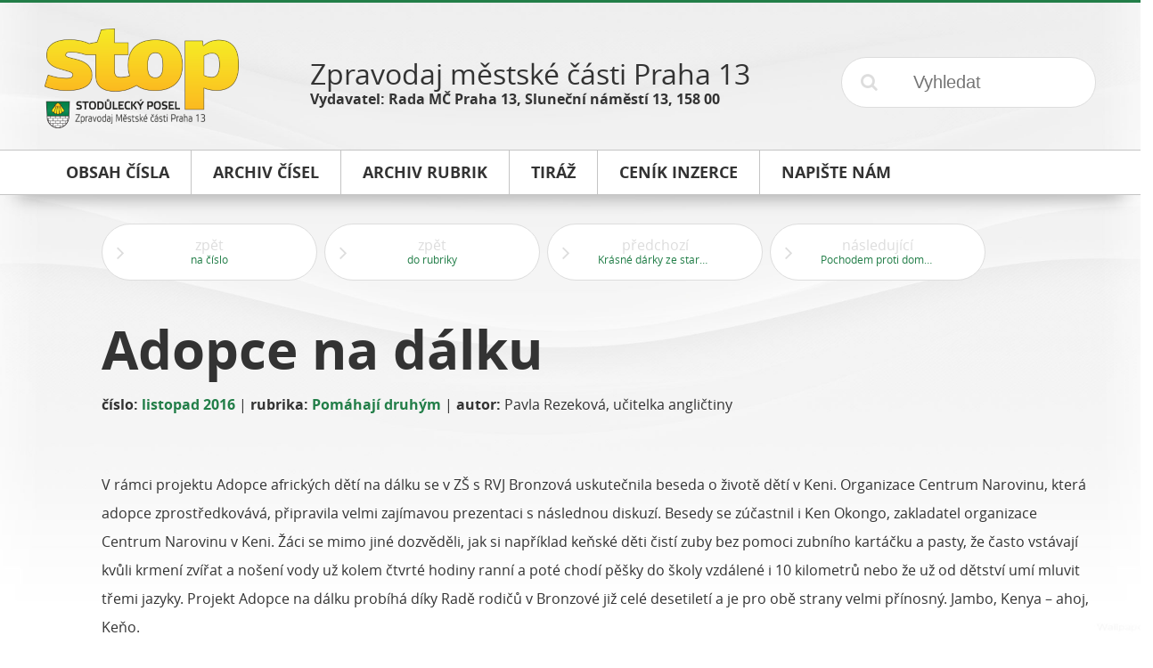

--- FILE ---
content_type: text/html; charset=UTF-8
request_url: https://stop.p13.cz/cs/listopad-2016/adopce-na-dalku/11957/
body_size: 3153
content:
<!DOCTYPE html>
<!--[if lt IE 7]>      <html class="no-js lt-ie9 lt-ie8 lt-ie7"> <![endif]-->
<!--[if IE 7]>         <html class="no-js lt-ie9 lt-ie8"> <![endif]-->
<!--[if IE 8]>         <html class="no-js lt-ie9"> <![endif]-->
<!--[if gt IE 8]><!--> <html class="no-js"> <!--<![endif]-->
    <head>
        <meta charset="utf-8">
        <meta http-equiv="X-UA-Compatible" content="IE=edge">
        <meta name="viewport" content="width=device-width, initial-scale=1">
        <title>Adopce na dálku</title>
<meta name="description" content="">
<meta name="keywords" content="">
<link rel="canonical" href="https://stop.p13.cz/cs/listopad-2016/adopce-na-dalku/11957/" />

<meta property="og:url" content="https://stop.p13.cz/cs/listopad-2016/adopce-na-dalku/11957/">
<meta property="og:description" content="">
<meta property="og:title" content="Adopce na dálku">

<meta itemprop="name" content="Adopce na dálku">
<meta itemprop="description" content="">

<meta name="twitter:card" content="summary">
<meta name="twitter:url" content="https://stop.p13.cz/cs/listopad-2016/adopce-na-dalku/11957/">
<meta name="twitter:title" content="Adopce na dálku">
<meta name="twitter:description" content="">
        <link rel="apple-touch-icon" sizes="57x57" href="/public/theme/img/icons/apple-touch-icon-57x57.png">
<link rel="apple-touch-icon" sizes="60x60" href="/public/theme/img/icons/apple-touch-icon-60x60.png">
<link rel="apple-touch-icon" sizes="72x72" href="/public/theme/img/icons/apple-touch-icon-72x72.png">
<link rel="apple-touch-icon" sizes="76x76" href="/public/theme/img/icons/apple-touch-icon-76x76.png">
<link rel="apple-touch-icon" sizes="114x114" href="/public/theme/img/icons/apple-touch-icon-114x114.png">
<link rel="apple-touch-icon" sizes="120x120" href="/public/theme/img/icons/apple-touch-icon-120x120.png">
<link rel="apple-touch-icon" sizes="144x144" href="/public/theme/img/icons/apple-touch-icon-144x144.png">
<link rel="apple-touch-icon" sizes="152x152" href="/public/theme/img/icons/apple-touch-icon-152x152.png">
<link rel="apple-touch-icon" sizes="180x180" href="/public/theme/img/icons/apple-touch-icon-180x180.png">
<link rel="icon" type="image/png" href="/public/theme/img/icons/favicon-32x32.png" sizes="32x32">
<link rel="icon" type="image/png" href="/public/theme/img/icons/favicon-194x194.png" sizes="194x194">
<link rel="icon" type="image/png" href="/public/theme/img/icons/favicon-96x96.png" sizes="96x96">
<link rel="icon" type="image/png" href="/public/theme/img/icons/android-chrome-192x192.png" sizes="192x192">
<link rel="icon" type="image/png" href="/public/theme/img/icons/favicon-16x16.png" sizes="16x16">
<link rel="manifest" href="/public/theme/img/icons/manifest.json">
<meta name="apple-mobile-web-app-title" content="Microbe">
<meta name="application-name" content="Microbe">
<meta name="msapplication-TileColor" content="#55aaff">
<meta name="msapplication-TileImage" content="/public/theme/img/icons/mstile-144x144.png">
<meta name="theme-color" content="#55aaff">


<meta name="test" content="/public/uploads/img/icons/mstile-144x144.png">

        <link rel="stylesheet" href="/public/theme/css/wd.css?v=170109-1">
            </head>
    <body>
        <!--[if lt IE 9]>
            <p class="browsehappy">You are using an <strong>outdated</strong> browser. Please <a href="http://browsehappy.com/">upgrade your browser</a> to improve your experience.</p>
        <![endif]-->

        		
		<main>
                            <header class="wd-r wd-r-fixed">
	<div class="wd-c-3">
		<a href="/cs/" title="STOP - Stodůlecký posel">
			<img src="/public/theme/img/env/logo.png" alt="STOP - Stodůlecký posel">
		</a>
	</div>
	<div class="wd-c-6">
		<p class="title">Zpravodaj městské části Praha 13</p>
		<p class="info">Vydavatel: Rada MČ Praha 13, Sluneční náměstí 13, 158 00</p>
	</div>
	<div class="wd-c-3">
		<form action="/cs/vyhledat/0/0" method="post" accept-charset="utf-8" class="search-form">
	<input type="submit" name="submit" value="&#xf002;">
	<input type="text" name="search" value="" placeholder="Vyhledat" required="true">
</form>
	</div>
</header>

<nav class="wd-r">
	<div class="wd-c-12">
		<div class="wd-r wd-r-fixed top-menu">
			<div class="wd-c-12">
				<ul>
					<li>
						<a href="/cs/archiv/listopad-2016/175/" title="Obsah čísla">
							<span class="text">Obsah čísla</span>
							<span class="colorizer"></span>
						</a>
					</li><!--
				 --><li>
						<a href="/cs/archiv/" title="Archiv čísel">
							<span class="text">Archiv čísel</span>
							<span class="colorizer"></span>
						</a>
					</li><!--
				 --><li>
						<a href="/cs/rubriky/" title="Archiv rubrik">
							<span class="text">Archiv rubrik</span>
							<span class="colorizer"></span>
						</a>
					</li><!--
																						 --><li>
								<a href="/cs/informace/tiraz/1/" title="Tiráž">
									<span class="text">Tiráž</span>
									<span class="colorizer"></span>
								</a>
							</li><!--
												 --><li>
								<a href="/cs/informace/cenik-inzerce/2/" title="Ceník inzerce">
									<span class="text">Ceník inzerce</span>
									<span class="colorizer"></span>
								</a>
							</li><!--
															 --><li>
						<a href="mailto:stop@praha13.cz" title="Napište nám e-mailem">
							<span class="text">Napište nám</span>
							<span class="colorizer"></span>
						</a>
					</li>
				</ul>
			</div>
		</div>
	</div>
</nav>


            
                            <div class="wd-r wd-r-fixed">
                    <div class="wd-c-12">
                        	<aside>
				<div class="wd-r">
			<a href="/cs/listopad-2016/175/" title="zpět na číslo" class="wd-btn hoverable white bigger wide">
				<i class="fa fa-angle-right offset left"></i>
				<span class="two-liner">
					<span class="l1">zpět</span>
					<span class="l2">na číslo</span>
				</span>
			</a>
		</div>
		<div class="wd-r">
			<a href="/cs/rubriky/pomahaji-druhym/1454/0/20/" title="zpět do rubriky" class="wd-btn hoverable white bigger wide">
				<i class="fa fa-angle-right offset left"></i>
				<span class="two-liner">
					<span class="l1">zpět</span>
					<span class="l2">do rubriky</span>
				</span>
			</a>
		</div>
					<div class="wd-r">
				<a href="/cs/listopad-2016/krasne-darky-ze-stareho-obleceni/11956/" title="předchozí článek" class="wd-btn hoverable white bigger wide">
					<i class="fa fa-angle-right offset left"></i>
					<span class="two-liner">
						<span class="l1">předchozí</span>
						<span class="l2">Krásné dárky ze starého oblečení</span>
					</span>
				</a>
			</div>
							<div class="wd-r">
				<a href="/cs/listopad-2016/pochodem-proti-domacimu-nasili/11958/" title="následující článek" class="wd-btn hoverable white bigger wide">
					<i class="fa fa-angle-right offset left"></i>
					<span class="two-liner">
						<span class="l1">následující</span>
						<span class="l2">Pochodem proti domácímu násilí</span>
					</span>
				</a>
			</div>
			</aside>
	
	<article class="left">
		<div class="wd-r">
			<div class="wd-c-12 headline">
				<h1>
					Adopce na dálku
									</h1>
					<p class="byline">
		<strong>číslo:</strong>
		<a href="/cs/listopad-2016/175/" title="listopad 2016">listopad 2016</a>
				 | <strong>rubrika:</strong>
		<a href="/cs/rubriky/pomahaji-druhym/1454/0/20/" title="Pomáhají druhým">Pomáhají druhým</a>
							| <strong>autor:</strong> Pavla Rezeková, učitelka angličtiny
			</p>

			</div>
		</div>
		<div class="wd-r">
			<div class="wd-c-12" id="content-text">
				<p>V rámci projektu Adopce afrických dětí na dálku se v ZŠ s RVJ Bronzová uskutečnila beseda o životě dětí v Keni. Organizace Centrum Narovinu, která adopce zprostředkovává, připravila velmi zajímavou prezentaci s následnou diskuzí. Besedy se zúčastnil i Ken Okongo, zakladatel organizace Centrum Narovinu v Keni. Žáci se mimo jiné dozvěděli, jak si například keňské děti čistí zuby bez pomoci zubního kartáčku a pasty, že často vstávají kvůli krmení zvířat a nošení vody už kolem čtvrté hodiny ranní a poté chodí pěšky do školy vzdálené i 10 kilometrů nebo že už od dětství umí mluvit třemi jazyky. Projekt Adopce na dálku probíhá díky Radě rodičů v Bronzové již celé desetiletí a je pro obě strany velmi přínosný. Jambo, Kenya – ahoj, Keňo. <br></p><p class="author">Pavla Rezeková, učitelka angličtiny  
    </p>
			
			</div>
		</div>
	</article>

	                    </div>
                </div>
            
    		                <footer>
	<div class="wd-r wd-r-fixed">
		<div class="wd-c-12">
			<ul>
				<li>
					<a href="/cs/archiv/listopad-2016/175/" title="Obsah čísla">Obsah čísla</a>
				</li>
				<li>
					<a href="/cs/archiv/" title="Archiv čísel">Archiv čísel</a>
				</li>
				<li>
					<a href="/cs/rubriky/" title="Archiv rubrik">Archiv rubrik</a>
				</li>
															<li>
							<a href="/cs/informace/tiraz/1/" title="Tiráž">Tiráž</a>
						</li>
											<li>
							<a href="/cs/informace/cenik-inzerce/2/" title="Ceník inzerce">Ceník inzerce</a>
						</li>
													<li>
					<a href="mailto:stop@praha13.cz" title="Napište nám e-mailem">Napište nám</a>
				</li>
			</ul>
		</div>
	</div>
	<div class="wd-r wd-r-fixed">
		<div class="wd-c-12 wd-ta-c">
			<p class="tiny">&copy; 2015 MČ Praha 13<br>vytvořila společnost <a href="http://dismedia.cz" title="Tvorba webových stránek - DIS Media, s.r.o.">DIS Media, s.r.o.</a></p>
		</div>
	</div>
</footer>

                    </main>

        
		<div id="g-root" data-url="https://stop.p13.cz"></div>

		<script src="/public/theme/js/microbe.vendor.js?v=170109-1"></script>
        <script src="/public/theme/js/microbe.js?v=170109-1"></script>
        
		
        <!-- Google Analytics: change UA-XXXXX-X to be your site's ID. -->
        <script>
            (function(b,o,i,l,e,r){b.GoogleAnalyticsObject=l;b[l]||(b[l]=
            function(){(b[l].q=b[l].q||[]).push(arguments)});b[l].l=+new Date;
            e=o.createElement(i);r=o.getElementsByTagName(i)[0];
            e.src='//www.google-analytics.com/analytics.js';
            r.parentNode.insertBefore(e,r)}(window,document,'script','ga'));
            ga('create','UA-XXXXX-X');ga('send','pageview');
        </script>
	</body>
</html>
